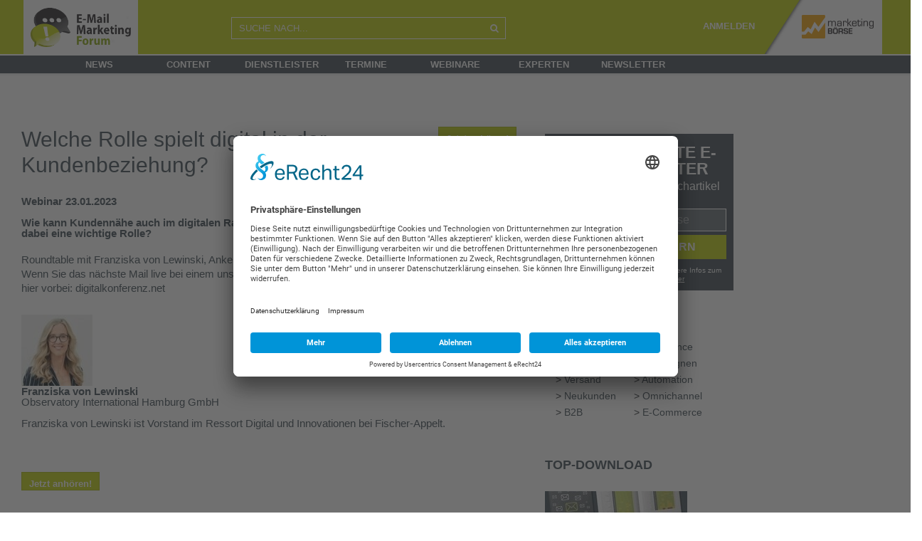

--- FILE ---
content_type: text/html; charset=UTF-8
request_url: https://www.email-marketing-forum.de/webinar/details/2303-welche-rolle-spielt-digital-in-der-kundenbeziehung
body_size: 16416
content:
<!DOCTYPE html>
<html lang="de">

<head>
    <meta http-equiv="Content-Type" content="text/html; charset=utf-8" />
    <meta name="language" content="de" />
    <meta name="msapplication-config" content="none"/>
    <meta name='robots' content='noodp'/>
    <meta name='robots' content='noydir'/>
    <meta name='robots' content='max-snippet:-1,max-image-preview:large'/>
    <meta name="msvalidate.01" content="1EC6741F7F46946A5165EACBC98C62C9"/>
    <meta name="viewport" content="width=device-width, initial-scale=1">
    <link rel="icon" href="/themes/emmf2/images/favicon.ico" type="image/x-icon"/>
    <link rel="shortcut icon" href="/themes/emmf2/images/favicon.ico" type="image/x-icon"/>
    <link rel="preconnect" href="//app.eu.usercentrics.eu"/>
    <link rel="preconnect" href="//api.eu.usercentrics.eu"/>
    <link rel="preconnect" href="//sdp.eu.usercentrics.eu"/>
    <link rel="preload" href="//app.eu.usercentrics.eu/browser-ui/latest/loader.js" as="script"/>
    <link rel="preload" href="//sdp.eu.usercentrics.eu/latest/uc-block.bundle.js" as="script"/>
    <script id="usercentrics-cmp" async data-eu-mode="true" data-settings-id="0E_AYZh-o" src="https://app.eu.usercentrics.eu/browser-ui/latest/loader.js"></script>
    <script type="application/javascript" src="https://sdp.eu.usercentrics.eu/latest/uc-block.bundle.js"></script>
    <script src="/jslib/jquery-3.6.4.min.js"></script>
    <script src="/jslib/jquery-ui.min.js"></script>
  	
<!-- Google Tag Manager -->
<script type="text/plain" data-usercentrics="Google Analytics">(function(w,d,s,l,i)
		{
	w[l]=w[l]||[];w[l].push(
			{
				'gtm.start':
new Date().getTime(),event:'gtm.js'});var f=d.getElementsByTagName(s)[0],
j=d.createElement(s),dl=l!='dataLayer'?'&l='+l:'';j.async=true;j.src=
'https://www.googletagmanager.com/gtm.js?id='+i+dl;f.parentNode.insertBefore(j,f);
}
)(window,document,'script','dataLayer','GTM-5DBVWNF');</script>
<!-- End Google Tag Manager -->
  	
        <link rel="stylesheet" type="text/css" href="/vendor/bootstrap/5.2.3/bootstrap.min.css" />
	<link rel="stylesheet" type="text/css" href="/themes/emmf2/css/fontawesome/css/font-awesome.min.css" />
	<link rel="stylesheet" type="text/css" href="/css/jquery-ui.min.css" />
	
			<link rel="stylesheet" type="text/css" href="/css/style2.min.css?rev=28072022-01" />
		<link rel="stylesheet" type="text/css" href="/themes/emmf2/style.min.css?rev=28072022-01" />
	
	<link rel="stylesheet" type="text/css" href="/css/mabo-new-style.css" />
	<script src="/vendor/bootstrap/5.2.3/bootstrap.bundle.min.js"></script>

	
	<link rel="stylesheet" type="text/css" href="/css/mabo-mobile-responsive.css" />

    <link rel="dns-prefetch" href="//www.email-marketing-forum.de" />
    <link rel="preconnect" href="//www.email-marketing-forum.de" />
	

	<meta name="og:type" content="article" />
<meta name="og:title" content="Welche Rolle spielt digital in der Kundenbeziehung?" />
<meta name="description" content="Wie kann Kundennähe auch im digitalen Raum geschaffen werden kann und welche Kanäle spielen dabei eine wichtige Rolle? " />
<meta name="og:description" content="Wie kann Kundennähe auch im digitalen Raum geschaffen werden kann und welche Kanäle spielen dabei eine wichtige Rolle? " />
<meta name="twitter:site" content="@_email" />
<meta name="twitter:card" content="summary" />
<meta name="twitter:title" content="Welche Rolle spielt digital in der Kundenbeziehung?" />
<meta name="twitter:description" content="Wie kann Kundennähe auch im digitalen Raum geschaffen werden kann und welche Kanäle spielen dabei eine wichtige Rolle? " />
<link rel="canonical" href="https://www.marketing-boerse.de/webinar/details/2303-welche-rolle-spielt-digital-in-der-kundenbeziehung" />
<link rel="stylesheet" type="text/css" href="/assets/8afb5c98/jui/css/base/jquery-ui.css" />
<link rel="stylesheet" type="text/css" href="/assets/9086ad7c/listview/styles.css" />
<script type="text/javascript" src="/assets/8afb5c98/jquery.ba-bbq.js"></script>
<title>Welche Rolle spielt digital in der Kundenbeziehung?</title>

	
	<script type="text/javascript" src="/jslib/jquery.cookie.min.js"></script>
	<script type="text/javascript" src="/vendor/jquery.image_grid/pinterest_grid.js"></script>
	<script type="text/javascript" src="/vendor/jquery.form/jquery.form.min.js"></script>
	    <script type="text/javascript" src="/jslib/iam.js"></script>
        
    <link href="/jslib/shariff-button/shariff.min.css?v=3_2_1" rel="stylesheet">
	<link rel="stylesheet" type="text/css" href="/css/global-style.css?rev=20240130-01" />    <script type="text/javascript" src="/jslib/increment-stats.js"></script>
    
	<script type="text/javascript">
	<!-- deprecated, will be removed -->
	function simpleConfirm( callback, confirmText ){

	  var	theButtons = {};

   	  theButtons['Confirm'] = function() {
        $( this ).dialog( "close" );
        callback();
   	  };
	  theButtons['Cancel'] = function() {
  	   	   $( this ).dialog( "close" );
   	  };

   	  if (!confirmText) {
  	   	 confirmText = "Are you sure?"
   	  }

   	  $( "#mabo-container-simple-confirm" ).dialog({
	   	  resizable: false,
	   	  height:140,
	   	  modal: true,
	   	  title: confirmText,
  	   	  buttons: theButtons
   	  });
	}

	$(document).ready(function(){

	    window.alert = function(  alertText ){
    	   	  var alertDialog = null;

    	   	  $('<div>'+alertText+'</div>').dialog({
        	   	  resizable: false,
        	   	  closeOnEscape: true,
                          closeText: "",
        	   	  height: 140,
        	   	  modal: true,
                  close: function( event, ui ) {
                      $(document).off('click.alert-dialog');
                  },
                  open: function( event, ui ) {
                      alertDialog = this;
                  },
        	   	  title: 'Notify'
    	   	  });

    	   	  $(document).on('click.alert-dialog',function(){
            	   	$( alertDialog ).dialog( "close" );
    	   	  });
    	};
    	
	});

	</script>
        
  <!-- get ie10+ -->
  <!--[if !IE]><!--><script>
  if (/*@cc_on!@*/false) {
      document.documentElement.className+=' ie ie10';
  }
  </script><!--<![endif]-->

	<!--[if lt IE 9]>
		<script src="js/html5.js"></script>
		<script src="js/css3-mediaqueries.js"></script>
	<![endif]-->

      
       
</head>

<body class="p-home">

    <div id="wrapper" class="wrapper">
        <div class="overlay"></div>
        <nav class="navbar navbar-inverse navbar-fixed-top" id="sideNav" role="navigation">
            <ul class="nav sidebar-nav">
                
                <li>
               		<form action="/search/list"> 
    					<div class="input-group" style="width: 265px;">
                            <input name="q" placeholder="SUCHE NACH..." class="form-control search toggled-search" style="background-color: #fff; border:1px solid #f29d1b; border-right:0; " />
                               <span class="input-group-btn"> 
                            	<button class="btn btn-primary toggled-search" style="background-color: #f29d1b; border:1px solid #f29d1b; border-left:0; color: #fff; border-radius:0; background-image: none; box-shadow: none; height: 43px;">
                            	<img src="/themes/mabo/images/Icons_40x40_Lupe.png" style="width: 20px">
                            	</button>
                            </span>
                        </div>
					</form>
                </li>
                
                <li class="first">
					<a href="/news/list">News</a></li>
                <li>
					<a href="/content/list">Content</a>
                </li>
                <li>
					<a href="/unternehmen/katalog">Dienstleister</a>
                </li>
                <li>
					<a href="/termine/list/top">Termine</a>
                </li>
                <li>
					<a href="/webinar/list">Webinare</a>
                </li>
                <li>
					<a href="/experten/list/group/60">Experten</a>
                </li>
                <li>&nbsp;</li>
                                	                				<li><a href="/static/newsletter">Newsletter</a></li>
                <li>&nbsp;</li>
                <li><a href="/?force_desk=true">Desktop-Version</a></li>
            </ul>
        </nav>




	
	<!-- Primary Page Layout
	================================================== -->
	


    <section id="mabo-main-body">

<!-- start header -->

        <header id="mabo-main-header" class="desktop-header ">
            <div class="variable_center">
                <div class="row">
                    <div id="main-header-logo" class="col-sm-3 col-md-3" style="">
            			<a href="/" title="plus.marketing-boerse.de" class="invisible-logo-link" >
                			<img style="width: 161px" src="/themes/emmf2/images/header-logo-emmf.png" alt="Marketing-Börse PLUS - Fachbeiträge zu Marketing und Digitalisierung">
                		</a>
            		</div>
                    <div class="col-md-9 col-sm-9">
                        <div class="row">
                        	<div class="col-md-5 col-sm-5" style="padding-top: 24px;">
                        		
                            	<form action='/search/list' method='GET'>
                            		<div class="input-group">
                                    <input name="q" placeholder="SUCHE NACH..." class="form-control search" />
                                    <span class="input-group-btn">
                                    	<button class="btn btn-primary" style="background-color: transparent; border:1px solid #fff; border-left:0; color: #fff; border-radius:0; background-image: none; box-shadow: none;height: 31px;"><i class="fa fa-search" ></i></button>
                                    </span>
                                    </div>
                                </form>
                            </div>
                            <div class="link-container col-md-7 col-sm-7">
                                                                            <label style="color: white;">
                                        <a href="/static/newsletter" style="margin-right:10px; color: white;font-weight: bold">ANMELDEN</a>
                                                                             																		 <a href="https://www.marketing-boerse.de" title="www.marketing-boerse.de" class="logo-link">
                                    <img src="/themes/mapl2/images/header_CMO_Website_RZ_MBmini_weiss.png" alt="Marketing-Börse PLUS - Fachbeiträge zu Marketing und Digitalisierung" >
                                </a>
                       		 </div>
                        </div>
                    </div>
            	</div>
        	</div>
            <nav id="navigation" class="navigation row">
            	<div class="col-md-12 nav-level1-bg" style="">
                	<div class="content_center"><!-- content_center -->
                    	<ul class="nav-level1">
                    		<li style="width: 30px;">
                    			<div class="nav-head" style="color:#38434c;"><a style="color: #38434c;" href="/">
                    			<img class="navlogo" alt="" src="/themes/emmf2/images/logo-emmf.png" style="display:none">H</a></div>
                  			</li>
                  			<li>
                  				<div class="nav-head"><a href="/news/list">News</a></div>
                  			</li>
                  			<li>
                  				<div class="nav-head"><a href="/content/list">Content</a></div>
                  			</li>
                  			<li>
                  				<div class="nav-head"><a href="/unternehmen/katalog">Dienstleister</a></div>
                  			</li>
                  			<li>
                  				<div class="nav-head"><a href="/termin/list/top">Termine</a></div>
                  			</li>
                  			<li>
                  				<div class="nav-head"><a href="/webinar/list">Webinare</a></div>
                  			</li>
                  			<li>
                  				<div class="nav-head"><a href="/experten/list/group/60">Experten</a></div>
                  			</li>
                  			<li>
                  				<div class="nav-head"><a href="/static/newsletter">Newsletter</a></div>
                  			</li>
                   		</ul>
               		</div>
    			</div>
            </nav>
		</header>

        <!-- mobile nav -->
        <header id="mabo-main-header" class="mobile-header " style="position: relative;">
    		<div id="toggleSideNav" class="col-md-3" style="float:left">
				<i class="fa fa-navicon"></i>
			</div>
    	    <div id="main-header-logo" class="col-md-6 emmf  " style="float:left">
				 <!-- and isPaid has to be in also but not fpr now -->
    	    		<a href="/" title="www.marketing-boerse.de" class="" >
    	        		<img style="height:77px" src="/themes/emmf2/images/header-logo-emmf.png" alt="Marketing-Börse - das Dienstleisterverzeichnis mit Ausschreibungen, News und mehr">
    	        </a>
    	    </div>
<!--         <div id="toggleSideNav" class="col-md-3" style="float:right"><i class="fa fa-cogs"></i></div> -->
 <a  href="https://www.marketing-boerse.de" title="www.marketing-boerse.de" class="logo-link">
                                    <img src="/themes/mapl2/images/header_CMO_Website_RZ_MBmini_weiss.png" alt="Marketing-Börse PLUS - Fachbeiträge zu Marketing und Digitalisierung" >
                                </a>
        </header>


        <!-- header to use when we print the page -->
        <header id="mabo-print-header" >
          <img src="/themes/mabo/images/print-logo.png" alt="print logo" />
        </header>
<!-- end header -->

    <div id="mabo-content-wrapper" class="content_center " >

						<div style="margin-top:30px; margin-left: 35px;">
				<!-- Revive Adserver Asynchroner JS Tag - Generated with Revive Adserver v5.5.2 -->
				<ins data-revive-zoneid="9" data-revive-id="7e435de523e39d87ba5471b1a035244a"></ins>
				<script async src="//ads.marketing-boerse.de/delivery/asyncjs.php"></script>
			</div>
		
        	
<div class="row" style="margin-left:0px;padding-top: 20px;">
	<main id="mabo-main-content" 
		class="col-md-7"
		>
	
		
        	
    <div class="clear" style="height:20px;" > </div>
    		
		
		
		
<div title="Dieser Service steht exklusiv unseren Mitgliedern zur Verfügung" id="please-register" style="display:none;" >

    <br />
    <h1 class="header" >Bitte registrieren Sie sich, um Ihre Webinar-Anmeldung abzuschließen</h1>
    <br />

    <p>
Die Teilnahme am Webinar und die Basis-Mitgliedschaft ist kostenlos. Mitglieder erhalten unseren wöchentlichen Newsletter, den Sie mit einem Klick wieder abbestellen können.

</p><p></b><br />
<i>Mit der Registrierung akzeptieren Sie die <a href="https://www.marketing-boerse.de/static/datenschutz">Datenschutzerklärung</a> und haben die <a href="https://www.marketing-boerse.de/static/agbs">AGB</a> zur Kenntnis genommen. </i>
        <br />
        <br />
    </p>
    <section class="content mabo-forms small"  >
        <div style="" class="box-login" >
            <form id="login-form" action="/webinar/details/2303-welche-rolle-spielt-digital-in-der-kundenbeziehung" method="post">
    <div class="form-box" >
        <header>
        	<div class="row">
        		<div class="col-md-8"><h2>Login</h2></div>
        	</div>
            
            <p>&nbsp;</p>
        </header>
        <form>
        	<div class="row">
        		<div class="col-md-12"><input placeholder="E-Mail eingeben" name="LoginForm[email]" id="LoginForm_email" type="text" /></div>
        	</div>
        	<div class="row">
        		<div class="col-md-12"><input placeholder="Passwort eingeben" name="LoginForm[password]" id="LoginForm_password" type="password" /></div>
        	</div>
            
                            <div class="row" >
                	<div class="col-md-8">
                	<div id="login-form_es_" class="errorSummary" style="display:none"><p>Bitte beheben Sie folgende Eingabefehler:</p>
<ul><li>dummy</li></ul></div>
                	</div>
                </div>
                        
                            <div class="check row" >
                	<div class="col-md-8"><input id="ytLoginForm_rememberMe" type="hidden" value="0" name="LoginForm[rememberMe]" /><input checked="checked" name="LoginForm[rememberMe]" id="LoginForm_rememberMe" value="1" type="checkbox" /> <label for="LoginForm_rememberMe">&nbsp;Eingeloggt bleiben</label></div>
                </div>
                  <br />      
      <div class="box-send-button"  style="width: auto;">
                <button class="big" >Login</button>
            </div>      
        </form>
    
        <br />
        <br />
        <div class="row">
        	<div class="col-md-8">
        		<a href="/site/forgotPassword">Passwort vergessen? Hier klicken.</a>
        	</div>
        </div>
    
    </div>
    
</form>
        </div>
        <div style="" class="box-register"  >
                <div class="form-box">
        <header>
        	<div class="row">
        		<div class="col-md-8"><h2>Registrieren</h2></div>
        	</div>
            <div class="row">
        		<div class="col-md-8"><b>Jetzt kostenfrei anmelden.</b><br></br></div>
        	</div>
        </header>

			<form id="register-user" action="/webinar/details/2303-welche-rolle-spielt-digital-in-der-kundenbeziehung" method="post">            
            <div class="row">
            	<div class="col-md-6"><input placeholder="Vorname" name="RegisterWidgetForm[firstName]" id="RegisterWidgetForm_firstName" type="text" maxlength="50" /></div>
            	<div class="col-md-6"><input placeholder="Nachname" name="RegisterWidgetForm[lastName]" id="RegisterWidgetForm_lastName" type="text" maxlength="50" /></div>
            	<div class="col"></div>
            </div>
            <div style="display:none;">
              <input placeholder="Middle name" name="RegisterWidgetForm[middleName]" id="RegisterWidgetForm_middleName" type="text" maxlength="50" />
            </div>
            
            <div class="row">
            	<div class="col-md-12"><input placeholder="E-Mail-Adresse" name="RegisterWidgetForm[email]" id="RegisterWidgetForm_email" type="text" maxlength="70" /></div>
            </div>
            <div class="row">
            	<div class="col-md-12"><input class="form-control" pattern="^(?=.{8,}$)(?=.*[0-9])[a-zA-Z0-9\W]+$" title="The password must be at least 8 characters long and contain a number." required="required" placeholder="Neues Passwort" name="RegisterWidgetForm[password]" id="RegisterWidgetForm_password" type="password" /></div>
            </div>
            
            <div class="row register-gender">
            	<div class="col-md-6">
                	<div class="radio row">
                    	<div class="col-md-12">
                            <input value="Frau" id="flag-female" name="RegisterWidgetForm[salutation]" type="radio" />
                            <label for="flag-female" >Weiblich</label>
                         </div>
                    </div>
                </div>
                <div class="col-md-6">
                	<div class="radio row">
                		<div class="col-md-12">
                            <input value="Herr" id="flag-male" name="RegisterWidgetForm[salutation]" type="radio" />
                            <label for="flag-male" >Männlich</label>
                        </div>
                    </div>
            	</div>
            </div>
            <div class="row">
                <input name="RegisterWidgetForm[jsCheck]" id="RegisterWidgetForm_jsCheck" type="hidden" />
            </div>
            



                
            <div class="box-send-button" style="width: auto;">
                <br />
                <button class="big" id="mabo-button-register-widget" >Registrieren</button>
            </div>
            
            <div style="margin-top:10px;">
            	<div id="register-user_es_" class="errorSummary" style="display:none">
<ul><li>dummy</li></ul></div>
            </div>
            
            <script type="text/javascript">
            $('#register-user').on('submit',function(){
                $("#mabo-button-register-widget").attr("disabled", "disabled");
            });
            </script>
            
</form>
    </div>

 

<script type="text/javascript">
    $(document).ready(function(){
        //let's create an object with all kind of browser informations
        var browser = {};
        browser.screen = screen.width + 'x' + screen.height;
        browser.colorDepth = screen.colorDepth;
        browser.java = navigator.javaEnabled();
        browser.timezone = new Date().getTimezoneOffset();
        browser.language = navigator.language;
        browser.cookies = navigator.cookieEnabled;
        browser.platform = navigator.platform;
        browser.referrer = document.referrer;
        browser.history = window.history.length;
        browser.userAgent = navigator.userAgent;
        browser.appCodeName = navigator.appCodeName;
        browser.appName = navigator.appName;
        browser.product = navigator.product;
        browser.productSub = navigator.productSub;
        browser.vendor = navigator.vendor;
        browser.doNotTrack = navigator.doNotTrack;
        browser.maxTouchPoints = navigator.maxTouchPoints;
        browser.hardwareConcurrency = navigator.hardwareConcurrency;

        //let's create a json string with the array
        var browserJson = JSON.stringify(browser);
        console.log(browserJson);

        //let's create a hidden field with the json string
        $('#RegisterWidgetForm_jsCheck').val(browserJson);


    });
</script>

        </div>
        <div class="clear" > </div>
    </section>

</div>

<article class="details" >



   <div style="float:right;">


            <a class="mabo-button" style="color:white;line-height:24px;height:26px;display:inline-block;padding-left:10px;padding-right:10px;" href="/webinar/listen/2303-welche-rolle-spielt-digital-in-der-kundenbeziehung">Jetzt anhören!</a></div>
    
   <h1 class="header increment-stats" data-action="realView" data-cid="188791">Welche Rolle spielt digital in der Kundenbeziehung?</h1>

    	<div class="row">
        	<div class="col-md-12">
        		<summary class="strong" style="display: block">

        		        		Webinar 23.01.2023<br><br>
					Wie kann Kundennähe auch im digitalen Raum geschaffen werden kann und welche Kanäle spielen dabei eine wichtige Rolle? 
				</summary>
        	</div>
        </div>

        <p>Roundtable mit Franziska von Lewinski, Anke Drewicke & Gudrun Hams-Weinecke<br />
 Wenn Sie das nächste Mail live bei einem unserer Experten Roundtables dabei sein wollen, schauen Sie hier vorbei: digitalkonferenz.net</p>

    <section>
    <div class="clear medium" > </div>
   <div>
      		<div class="left" style="width:120px;" >
   		   <a href="/experten/details/franziska-von-lewinski" class="increment-stats" data-uid="0000040029" data-action="preview">
   		       <img src="//mabo-images.s3-eu-west-1.amazonaws.com/user/w100/0000040029.jpg" alt="Franziska von Lewinski" />
   		   </a>
   		</div>
   
   <div class="inline" style="font-size: 15px" >
     <strong style="font-size: 15px"><a href="/experten/details/franziska-von-lewinski">Franziska von Lewinski</a></strong><br />
     Observatory International Hamburg GmbH<br><br>
     Franziska von Lewinski ist Vorstand im Ressort Digital und Innovationen bei Fischer-Appelt.   </div>


    <div class="clear" > </div>
  </div>

  <div class="clear medium" > </div>


   <div style="margin-top:20px">
            </div>

    <summary style="display: block">
        <div class="clear medium"> </div>
            <div>
        <div><a class="mabo-button" style="color:white;line-height:24px;height:26px;display:inline-block;padding-left:10px;padding-right:10px;" href="/webinar/listen/2303-welche-rolle-spielt-digital-in-der-kundenbeziehung">Jetzt anhören!</a></div>
    

        	</div>

    </summary>

    
        
    </section>


    
    <!-- deep dive -->
    

</article>


<script type="text/javascript">

$('.please-register').dialog({
	  resizable: false,
	  closeOnEscape: true,
   	  width: 860,
   	  height: 490,
	  modal: true
});

$('.mabo-button-apply').on('click',function(){

	


    
        $.post("/advertisement/webinar/preapply",
    		{ cid: "188791" }
    	);

      $('#please-register').dialog({
	   	  resizable: false,
	   	  closeOnEscape: true,
	   	  width: 860,
	   	  height: 540,
	   	  modal: true,

          open: function() {
              $(this).closest(".ui-dialog")
                  .find(".ui-dialog-titlebar-close")
                  .removeClass("ui-dialog-titlebar-close")
                  .html("<span class='ui-button-icon-primary ui-icon ui-icon-closethick'></span>");

              $(this).closest(".ui-dialog").addClass('floating-dialog-box');
          }
	  });
	  return false;

    });


</script>

<script type="text/javascript">
$( '.delete-article' ).click(function() {
    var cid = $(this).attr('data-id');
    if (confirm("Möchten Sie diesen Beitrag wirklich löschen?")) {
    	$.ajax({
			url: '/advertisement/webinar/delete',
			type: 'POST',
			data: { cid: cid },
			success: function success(data) {
                            window.location.reload(true); 

				//window.location='/webinar/list';
			}
		});
    }
});
</script>
	</main>
        <div class="col-md-5 right-area">
    	<div class="row">
    		<aside id="mabo-sidebar" class="col-md-7">
            
                <div class="clear small" style="height:30px;"> </div>
                                            <!--loading user box. param: categorytopuser -->
                                                
            
                                          
                                

                                
         <!-- START NL BLOCK HTML -->
         <div class="newsletter-block">
            <div class="DOI-notice">
               <h3>Noch 1 Klick!</h3>
               <p class="DOI-notice-text">Bitte checken Sie Ihre E-Mails und bestätigen den Link zur Anmeldung.</p>
               <p><strong>Erst danach sind Sie zum Newsletter angemeldet!</strong></p>
               <span class="back-to-signup">< zurück zur Anmeldung</span>
            </div>
            <div class="signup">
               <h3 class="headline">Nur für echte E-Mail-Marketer</h3>
               <span class="subheadline">Jeden Donnerstag 5 Fachartikel</span>
                <form id="newsletter-block-form" action="https://ssl.mailemm.com/form.do" method="post" name="newsletter-block-form" target="_new">
                    <input name="agnCI" type="hidden" id="agnCI" value="51"> 
                    <input name="agnFN" type="hidden" id="agnFN" value="all_portals_subConfirm">
                    <input name="agnPackage" type="hidden" value="emmf"> 
                    <input name="agnSUBSCRIBE" type="hidden" value="1"> 
                    <input name="ABSOLIT_QUELLE_URL" type="hidden" id="ABSOLIT_QUELLE_URL" value="email-marketing-forum.de">
                    <input name="ABSOLIT_QUELLE_INT" type="hidden" id="ABSOLIT_QUELLE_INT" value="am E-Mail-Marketing-Forum-Newsletter">
                    <input name="ABSOLIT_QUELLE_KEY" type="hidden" id="ABSOLIT_QUELLE_KEY" value="Formular in Sidebar"> <br> 
                    <input id="newsletter-email" maxlength="255" required="" name="EMAIL" type="email" placeholder="Ihre E-Mail-Adresse">
                    <input type="submit" value="Jetzt anfordern">
                </form>
               <span class="privacy-notice"><strong>Abmeldung jederzeit möglich.</strong> Weitere Infos zum Datenschutz finden Sie <a href="https://www.marketing-boerse.de/static/datenschutz" target="_blank">hier</a></span>
            </div>
         </div>
         <!-- END NL BLOCK HTML -->                
                
                    
                <div class="mabo-panel">
                	<span class="directory_header"><a href="/themen"> Themen</a></span>
                </div>
                <div class="submenu">
                    <table>
                        <tbody>
                    <tr>
                                            <td>&gt; <a href="/themen/E-Mail">E-Mail</a></td>
                                                                        <td>&gt; <a href="/themen/Experience">Experience</a></td>
                                                    </tr>
                        <tr>
                                                                        <td>&gt; <a href="/themen/Gestaltung">Gestaltung</a></td>
                                                                        <td>&gt; <a href="/themen/Kampagnen">Kampagnen</a></td>
                                                    </tr>
                        <tr>
                                                                        <td>&gt; <a href="/themen/Versand">Versand</a></td>
                                                                        <td>&gt; <a href="/themen/Automation">Automation</a></td>
                                                    </tr>
                        <tr>
                                                                        <td>&gt; <a href="/themen/Neukunden">Neukunden</a></td>
                                                                        <td>&gt; <a href="/themen/Omnichannel">Omnichannel</a></td>
                                                    </tr>
                        <tr>
                                                                        <td>&gt; <a href="/themen/BtB">B2B</a></td>
                                                                        <td>&gt; <a href="/themen/E-Commerce">E-Commerce</a></td>
                                                    </tr>
                        <tr>
                                                                    </tr>
                        </tbody>
                    </table>
                </div>
                
                                     	
            	<div class="clear small" style="height:25px;"> </div>
            	<!-- start top downloads widget -->
<div class="mabo-panel" >
	<span class="directory_header"><a href="/Download/list/top">Top-Download</a></span>
</div>

<div id="yw0" class="list-view">
<div class="items">
<div class="img-text-block"  >
    <figure>
                <a href="/whitepaper/details/2430-e-mail-marketing-benchmarks-2024/197081"><img src='//mabo-images.s3-eu-west-1.amazonaws.com/content/w200/197081.jpg' alt='E-Mail-Marketing Benchmarks 2024' /></a>
            </figure>
    <div class="">
       <span class="is-sub-header text increment-stats" data-action="preview" data-cid="197081"><a href="/whitepaper/details/2430-e-mail-marketing-benchmarks-2024/197081">E-Mail-Marketing Benchmarks 2024</a></span>
        <p>Sichern Sie sich exklusive Einblicke in das E-Mail-Marketing der Top5000 Unternehmen in DACH. Kostenlose Kurzversion jetzt downloaden.</p>
    </div>
    <div class="clear "> </div>
</div>
</div><div class="keys" style="display:none" title="/webinar/details/2303-welche-rolle-spielt-digital-in-der-kundenbeziehung"><span>197081</span></div>
</div>


<!-- end top downloads widget -->


            	<div class="clear small" style="height:25px;"> </div>
                <ins data-revive-zoneid="35" data-revive-id="7e435de523e39d87ba5471b1a035244a" data-category-id="xyz"></ins>
            	<script async src="https://ads.marketing-boerse.de/delivery/asyncjs.php"></script>

                <div class="clear small" style="height:25px;"> </div>
                                <div class="clear small" style="height:25px;"> </div>
                <!--loading user box. param: logo --><!-- companyboxCount = null --><!-- start User widget -->
<div class="mabo-panel" >
	<span class="directory_header"><a href="/unternehmen/katalog" >Unternehmen</a></span>
</div>

<div id="yw1" class="list-view">
<ul class='info-block'><div class="items">
<li>
	<p class="increment-stats" data-uid="0000005228" data-action="preview">
	    <a href="/unternehmen/details/absolit-consulting"><img src="//mabo-images.s3-eu-west-1.amazonaws.com/logos/w100/0000005228.jpg" style="padding-right:35px;padding-bottom:10px;" alt="absolit Consulting" /></a>
		Beratung zur Optimierung Ihrer E-Mail-/Data Driven-Marketing Strategie: Adressen gewinnen - E-Mails gestalten - Response erhöhen
	</p>
	<div class="clear" > </div>
</li><li>
	<p class="increment-stats" data-uid="0000027264" data-action="preview">
	    <a href="/unternehmen/details/uniique-information-intelligence-ag"><img src="//mabo-images.s3-eu-west-1.amazonaws.com/logos/w100/0000027264.jpg" style="padding-right:35px;padding-bottom:10px;" alt="Uniique Information Intelligence AG" /></a>
		Innovative Software & Lösungen für das Dialogmarketing, E-Mail und Newsletter - anwenderfreundlich, leistungsfähig, preiswert oder 100% kostenfrei.
	</p>
	<div class="clear" > </div>
</li><li>
	<p class="increment-stats" data-uid="0000026846" data-action="preview">
	    <a href="/unternehmen/details/sitecore"><img src="//mabo-images.s3-eu-west-1.amazonaws.com/logos/w100/0000026846.jpg?v=1706635461" style="padding-right:35px;padding-bottom:10px;" alt="Sitecore" /></a>
		Erstellen Sie umfassende Internetseiten und Webanalyse mit Sitecore' s Web Content Management Software.
	</p>
	<div class="clear" > </div>
</li><li>
	<p class="increment-stats" data-uid="0000032905" data-action="preview">
	    <a href="/unternehmen/details/esc-mediagroup-gmbh"><img src="//mabo-images.s3-eu-west-1.amazonaws.com/logos/w100/0000032905.gif" style="padding-right:35px;padding-bottom:10px;" alt="esc mediagroup GmbH" /></a>
		Die esc mediagroup vereint alle Dienstleistungen des Onlinemarketing von der strategischen Beratung bis hin zur zielgruppenoptimierten Vermarktung.
	</p>
	<div class="clear" > </div>
</li><li>
	<p class="increment-stats" data-uid="0000005278" data-action="preview">
	    <a href="/unternehmen/details/agnitas-ag"><img src="//mabo-images.s3-eu-west-1.amazonaws.com/logos/w100/0000005278.png?v=1706275541" style="padding-right:35px;padding-bottom:10px;" alt="AGNITAS AG" /></a>
		AGNITAS ist Anbieter einer innovativen Software für E-Mail-Marketing und Marketing Automation. Datenschutz und Whitelisting haben oberste Priorität.
	</p>
	<div class="clear" > </div>
</li></div></ul><div class="keys" style="display:none" title="/webinar/details/2303-welche-rolle-spielt-digital-in-der-kundenbeziehung"><span>0000005228</span><span>0000027264</span><span>0000026846</span><span>0000032905</span><span>0000005278</span></div>
</div>
<!-- end User widget   -->

                <div class="clear small" style="height:25px;"> </div>
            						  						<!-- start Latest News widget -->
<div class="mabo-panel" >
    <span class="directory_header"><a href="/Topic/list" >  news </a></span>
</div>

<ul class="submenu">
<div id="yw2" class="list-view">
<div class="items">
<div class="row">
			<div class="col-md-12">
             <a href="/web/details/2605-strato-e-mails-landen-haeufiger-im-spam/203745" >
                <figure style="float:left;margin-left:0px;padding-bottom:15px; height:90px; width:200px; background: url(//mabo-images.s3-eu-west-1.amazonaws.com/content/w200/203745.png) center no-repeat">
                </figure>
             </a>
    	</div>
    	<div class="col-md-12 clear small" style="height:5px;"> </div>
        <div class="col-md-12">
    	<h2 class="is-sub-header increment-stats" data-cid="203745"><a href="/web/details/2605-strato-e-mails-landen-haeufiger-im-spam/203745">Strato-E-Mails landen häufiger im Spam</a></h2>
    	<p >Betroffen sind auch sicherheitskritische Benachrichtigungen. Mögliche Ursache sind fehlerhafte SPF-, DKIM- oder DMARC-Daten.</p>
    </div>
</div>
<div class="clear small" style="height:20px;"> </div><div class="row">
			<div class="col-md-12">
             <a href="/web/details/2605-mit-e-mail-marketing-zum-36-millionen-dollar-umsatz/203744" >
                <figure style="float:left;margin-left:0px;padding-bottom:15px; height:90px; width:200px; background: url(//mabo-images.s3-eu-west-1.amazonaws.com/content/w200/203744.jpg) center no-repeat">
                </figure>
             </a>
    	</div>
    	<div class="col-md-12 clear small" style="height:5px;"> </div>
        <div class="col-md-12">
    	<h2 class="is-sub-header increment-stats" data-cid="203744"><a href="/web/details/2605-mit-e-mail-marketing-zum-36-millionen-dollar-umsatz/203744">Mit E-Mail-Marketing zum 36 Millionen Dollar Umsatz</a></h2>
    	<p >Flodesk wächst ohne Investoren auf über 36 Millionen Dollar Umsatz. Gründerzentrum Y Combinator hatte das Unternehmen zuvor abgelehnt.</p>
    </div>
</div>
<div class="clear small" style="height:20px;"> </div><div class="row">
			<div class="col-md-12">
             <a href="/news/details/2605-reach-your-customer--ai-ready-und-ueber-alle-kanaele-orchestriert/203728" >
                <figure style="float:left;margin-left:0px;padding-bottom:15px; height:90px; width:200px; background: url(//mabo-images.s3-eu-west-1.amazonaws.com/content/w200/203728.png) center no-repeat">
                </figure>
             </a>
    	</div>
    	<div class="col-md-12 clear small" style="height:5px;"> </div>
        <div class="col-md-12">
    	<h2 class="is-sub-header increment-stats" data-cid="203728"><a href="/news/details/2605-reach-your-customer--ai-ready-und-ueber-alle-kanaele-orchestriert/203728">Reach your customer – AI-ready und über alle Kanäle orchestriert</a></h2>
    	<p >Omnichannel wirkt: Wer E-Mail, Push, SMS &amp; WhatsApp konsistent nutzt und personalisiert, steigert Bindung und Umsatz – belegt durch Studien.</p>
    </div>
</div>
<div class="clear small" style="height:20px;"> </div><div class="row">
			<div class="col-md-12">
             <a href="/web/details/2604-linkedin-vernetzung-ist-keine-einwilligung/203653" >
                <figure style="float:left;margin-left:0px;padding-bottom:15px; height:90px; width:200px; background: url(//mabo-images.s3-eu-west-1.amazonaws.com/content/w200/203653.jpg) center no-repeat">
                </figure>
             </a>
    	</div>
    	<div class="col-md-12 clear small" style="height:5px;"> </div>
        <div class="col-md-12">
    	<h2 class="is-sub-header increment-stats" data-cid="203653"><a href="/web/details/2604-linkedin-vernetzung-ist-keine-einwilligung/203653">LinkedIn-Vernetzung ist keine Einwilligung</a></h2>
    	<p >Amtsgericht Düsseldorf hat entschieden: LinkedIn-Beziehungen ersetzen keine Zustimmung zu E-Mail-Werbung. Ausdrückliche Einwilligung ist immer nötig.</p>
    </div>
</div>
<div class="clear small" style="height:20px;"> </div><div class="row">
			<div class="col-md-12">
             <a href="/web/details/2604-gmail-erlaubt-aendern-von-e-mail-adressen/203640" >
                <figure style="float:left;margin-left:0px;padding-bottom:15px; height:90px; width:200px; background: url(//mabo-images.s3-eu-west-1.amazonaws.com/content/w200/203640.jpg) center no-repeat">
                </figure>
             </a>
    	</div>
    	<div class="col-md-12 clear small" style="height:5px;"> </div>
        <div class="col-md-12">
    	<h2 class="is-sub-header increment-stats" data-cid="203640"><a href="/web/details/2604-gmail-erlaubt-aendern-von-e-mail-adressen/203640">Gmail erlaubt Ändern von E-Mail-Adressen</a></h2>
    	<p >Neue Gmail-Funktion erlaubt seit Januar Namenswechsel bei Adressen und stellt E-Mail-Marketing vor neue Zuordnungsprobleme.</p>
    </div>
</div>
<div class="clear small" style="height:20px;"> </div></div>
<div class="keys" style="display:none" title="/webinar/details/2303-welche-rolle-spielt-digital-in-der-kundenbeziehung"><span>203745</span><span>203744</span><span>203728</span><span>203653</span><span>203640</span></div>
</div>
</ul>
<!-- end Latest News widget -->
										<div class="clear small" style="height:25px;"> </div>
								
            	<!-- start top events widget -->


<div id="yw3" class="list-view">
<div class="items">
<div class="row">
        <div class="col-md-4">
            <figure>
            	<a href="/termin/details/omr"><img src="//mabo-images.s3-eu-west-1.amazonaws.com/contentlogo/w100/170157.png" width="80" alt="OMR Festival" /></a>
            </figure>
        </div>
        <div class="col-md-8">
            <span class="is-sub-header"><a href="/termin/details/omr">OMR Festival</a></span>
            <a class="sub" href="/termin/details/omr">05.05.2026</a> 
        </div>
       
</div>
<div class="event topbox"></div><div class="row">
        <div class="col-md-4">
            <figure>
            	<a href="/termin/details/k5-konferenz"><img src="//mabo-images.s3-eu-west-1.amazonaws.com/contentlogo/w100/167631.png" width="80" alt="K5 Konferenz " /></a>
            </figure>
        </div>
        <div class="col-md-8">
            <span class="is-sub-header"><a href="/termin/details/k5-konferenz">K5 Konferenz </a></span>
            <a class="sub" href="/termin/details/k5-konferenz">23.06.2026</a> 
        </div>
       
</div>
<div class="event topbox"></div><div class="row">
        <div class="col-md-4">
            <figure>
            	<a href="/termin/details/2349-digitalkonferenz-personalisierung-trends-2025"><img src="//mabo-images.s3-eu-west-1.amazonaws.com/contentlogo/w100/193024.png" width="80" alt="Digitalkonferenz Personalisierung & KI-Trends" /></a>
            </figure>
        </div>
        <div class="col-md-8">
            <span class="is-sub-header"><a href="/termin/details/2349-digitalkonferenz-personalisierung-trends-2025">Digitalkonferenz Personalisierung & KI-Trends</a></span>
            <a class="sub" href="/termin/details/2349-digitalkonferenz-personalisierung-trends-2025">07.07.2026</a> 
        </div>
       
</div>
<div class="event topbox"></div><div class="row">
        <div class="col-md-4">
            <figure>
            	<a href="/termin/details/dmexco"><img src="//mabo-images.s3-eu-west-1.amazonaws.com/contentlogo/w100/187226.png" width="80" alt="DMEXCO" /></a>
            </figure>
        </div>
        <div class="col-md-8">
            <span class="is-sub-header"><a href="/termin/details/dmexco">DMEXCO</a></span>
            <a class="sub" href="/termin/details/dmexco">23.09.2026</a> 
        </div>
       
</div>
<div class="event topbox"></div><div class="row">
        <div class="col-md-4">
            <figure>
            	<a href="/termin/details/digitalkonferenz"><img src="//mabo-images.s3-eu-west-1.amazonaws.com/contentlogo/w100/172767.png" width="80" alt="Digitalkonferenz Marketing Automation & KI" /></a>
            </figure>
        </div>
        <div class="col-md-8">
            <span class="is-sub-header"><a href="/termin/details/digitalkonferenz">Digitalkonferenz Marketing Automation & KI</a></span>
            <a class="sub" href="/termin/details/digitalkonferenz">17.11.2026</a> 
        </div>
       
</div>
<div class="event topbox"></div></div><div class="keys" style="display:none" title="/webinar/details/2303-welche-rolle-spielt-digital-in-der-kundenbeziehung"><span>170157</span><span>167631</span><span>193024</span><span>187226</span><span>172767</span></div>
</div>

<!-- end top events widget -->
				<div class="clear small" style="height:25px;"> </div>
				<!-- start webinars widget -->
<div class="header-webinar-box" >
	<span class="directory_header"><a href="/Webinar/list/archive">Webinare</a></span>
</div>

<div id="yw4" class="list-view">
<div class="items">
<div class="row">
	<div class="col-md-12">
		<div class="webinar-box-title"><a href="/webinar/details/2502-wer-schreibt-bleibt">Wer schreibt, bleibt</a></div>
	</div>
</div>
<div class="row">
	<div class="col-md-12">
		<div class="webinar-box-teaser">
			Neue Funktionen, um die marketing-BÖRSE für die Positionierung als Experte nutzen. Torsten Schwarz gibt Tipps.
		</div>
	</div>
</div>
<div class="row">
	<div class="col-md-12">
	<div class="webinar-box-author">
		<div class="row">
			<div class="col-md-4" style="">
            		<figure>
                         <a href="/experten/details/torsten-schwarz"><img src="//mabo-images.s3-eu-west-1.amazonaws.com/user/w100/0000005229.jpg?v=1571649306" alt="Torsten Schwarz" width="35px" /></a> 
                    </figure>
            </div>
            <div class="col-md-8">
				
                	<a class="sub" href="/experten/details/torsten-schwarz">Torsten Schwarz</a><br>
                	31.01 2025<br/>
                	11:00 Uhr<br/>
        		
			</div>
        </div>
    </div>
    </div>
	
</div></div><div class="keys" style="display:none" title="/webinar/details/2303-welche-rolle-spielt-digital-in-der-kundenbeziehung"><span>198941</span></div>
</div>

<!-- end webinars widget -->
            	<div class="clear small" style="height:25px;"> </div>
            	
            </aside>
            
            <aside id="mabo-partner-list" class="col-md-5">
            	<div class="clear small" style="height:30px;"> </div>
                <div class="partner-list-content" style="">
                    <script>
                    var data_category_id = 'xyz';
                    </script>
                	<ins 
                    data-revive-zoneid="19" 
                    data-revive-target="_blank" 
                    data-revive-id="7e435de523e39d87ba5471b1a035244a"
                    data_category_id="xyz"
                    ></ins>
                	<script async src="//ads.marketing-boerse.de/delivery/asyncjs.php"></script>
                </div>
            
                 
            </aside>
    	</div>
    </div>
              
    
</div>





<div class="clear" >&nbsp;</div>



        	
		</div>
		
		
        <footer id="main-footer">
            <div class="row content_center">
                <div class="col-md-2" >
                
                </div>
            	<div class="col-md-2" >
                    <span class="sub_col" style="text-transform:uppercase">Über uns</span>
                    <ul class="ul_col" style="color:#fff">
                        <li><a href="/static/newsletter">Newsletter</a></li>
                        <li><a href="/static/rss" target="_blank">RSS</a></li>
                        <li><a href="/static/impressum" target="_blank">Impressum</a></li>
                        <li><a href="https://www.marketing-boerse.de/static/datenschutz" target="_blank">Datenschutz</a></li>
                    </ul>
                </div>
                <div class="col-md-2" >
                    <span class="sub_col_last">marketing-BÖRSE GmbH</span>
                    <ul class="ul_last_col" style="color:#fff">
                        <li><a href="/unternehmen/details/marketing-boerse">Kontakt</a></li>
                        <li><a href="https://www.marketing-boerse.de/static/faq" target="_blank">FAQ</a></li>
                        <li><a href="javascript:UC_UI.showSecondLayer();">Cookie-Einstellungen</a></li>
                    </ul>
                </div>
                <div class="col-md-3" >
                	<div class="row">
                		<div class="col-md-12">
                			<p style="float:right; border-bottom: 1px solid #fff; margin-right:50px; margin-bottom: 40px;">
                				<span style="float:right;text-transform: uppercase; color: #fff; font-size:17px; font-weight:bold;">Haben Sie Fragen?</span><br>
                				<span style="float:right; color: #fff; font-size:23px; font-weight:bold; margin-left:12px; line-height: 27px; margin-bottom: 6px;">+49 (0)7254 / 95773-0</span>
                			</p>
                		</div>
                	</div>
                
                	<div class="row">
                                                 <!-- social buttons -->
                		<div id="mabo-main-social">
                			<ul>
                			                				<li class="twitter" ><a target="_blank" href="https://twitter.com/_email"><i class="fa fa-twitter fa-2x twitter" ></i></a></li>
                			                				<li class="facebook" ><a target="_blank" href="https://www.facebook.com/Email.Marketing.Forum/"><i class="fa fa-facebook fa-2x facebook" ></i></a></li>
                			                				<li class="linkedin" ><a target="_blank" href="https://www.linkedin.com/company/e-mail-marketing-forum/"><i class="fa fa-linkedin fa-2x linkedin" ></i></a></li>
                			                 			</ul>
                		</div>
            		</div>
                </div>
                                <div class="col-md-3" >
                	<!-- <img src="/themes/mabo/images/mabo-logo-negativ.png" alt="" style="float: right; padding-right: 100px;"> -->
                </div>
                            </div>	
        </footer>
        

    </section>

<!-- End Document
================================================== -->



<!--[if IE]>
<script>
$('input, textarea').placeholder();
</script>
<![endif]-->


<div id="mabo-container-simple-confirm" title="Please confirm" style="display:none;" >
    <p>To complete this action please confirm.</p>
</div>


        <script>
			$(document).ready(function () {
				$('#toggleSideNav').click(function () {
					$('#wrapper').toggleClass('toggled');
					$(this).find('.fa').toggleClass('fa-navicon');
					$(this).find('.fa').toggleClass('fa-times');
				});

				let skyScp = $('.partner-list-content');

				if(skyScp.length > 0) {
					let skyScpOffsetTop = skyScp.offset().top;
					console.log(skyScpOffsetTop);

					$(window).on('scroll', function() {
						if(($(window).scrollTop()) > skyScpOffsetTop) {
							skyScp.addClass('is-sticky');
						} else {
							skyScp.removeClass('is-sticky');
						}
					})
				}
			});
        </script>




	
    
<script>
	var headerHeight = 76;
	$(window).scroll(function() {    
		var height = $(window).scrollTop(); 
		if(height  > headerHeight) {
			$(".navigation").css({
				"position": "fixed",
		    	"top": "0"
			});
			$(".navlogo").css({
				"display": "block",
			});
			$(".nav-head, .nav-level1").css({
				"height": "40px",
			});
			$(".nav-level1-bg").css({
				"height": "42px",
			});
			$("nav.navigation ul li div.nav-head a").css({
				"padding-top": "10px",
			});
			$(".nav-icons").css({
				"display": "block",
			});
			
		} else {
			$(".navigation").css({
				"position": "fixed",
				"top": (headerHeight - height) + "px"
				});
			$(".navlogo").css({
				"display": "none",
			});
			$(".nav-head, .nav-level1").css({
				"height": "25px",
			});
			$(".nav-level1-bg").css({
				"height": "27px",
			});
			$("nav.navigation ul li div.nav-head a").css({
				"padding-top": "2px",
			});
			$(".nav-icons").css({
				"display": "none",
			});
		}
	});
// 	$( ".navigation" ).hover(function() {
// 		var height = $(window).scrollTop(); 
// 		$( this ).css({
// 					  "height":"220px",
// 					  "position": "fixed",
// 				  });
// 		    $( ".navcollapse" ).css({
// 				  "display": "block",
// 			});
// 		}, function() {
// 			var height = $(window).scrollTop(); 
// 			$( this ).css({
// 				"height":"30px",
// 			});
			
// 			$( ".navcollapse" ).css({
// 				"display": "none",
// 			});
// 	});

	
	/***** TOGGLED SEARCH *****/
	var searchIsVisible = false;
	$( ".trigger-search" ).click(function() {
		if (searchIsVisible) {
			$( ".search-collapsed" ).css({
				  "visibility":"hidden",
				 
			  });
			searchIsVisible = false;
		} else {
			$( ".search-collapsed" ).css({
					  "visibility":"visible",
					 
				  });
			searchIsVisible = true;
		}
	}
// 		, function() {
// 			$( ".search-collapsed" ).css({
// 				"visibility":"hidden",
// 			  }); }
 		)
		;

// 	$(".trigger-search a").click(function() {
// 		$(".trigger-search form").submit();
// 		}
// 	);




/***** SLIDER *****/
	
	//$('#slider-checkbox').load(function(){
		setInterval(function () {
	        moveRight();
	    }, 6000);
	 // });
	
	
	  
		var slideCount = $('#slider ul li').length;
		var slideWidth = 1214; //$('#slider ul li').width();
		var slideHeight = $('#slider ul li').height();
		var sliderUlWidth = slideCount * slideWidth;
		
		$('#slider').css({ width: slideWidth, height: slideHeight });
		
		$('#slider ul').css({ width: sliderUlWidth, marginLeft: - slideWidth +14 });
		
	    $('#slider ul li:last-child').prependTo('#slider ul');

	    function moveLeft() {
	        $('#slider ul').animate({
	            left: + slideWidth
	        }, 200, function () {
	            $('#slider ul li:last-child').prependTo('#slider ul');
	            $('#slider ul').css('left', '');
	        });
	    };

	    function moveRight() {
	        $('#slider ul').animate({
	            left: - slideWidth
	        }, 200, function () {
	            $('#slider ul li:first-child').appendTo('#slider ul');
	            $('#slider ul').css('left', '');
	        });
	    };

	    $('a.control_prev').click(function () {
	        moveLeft();
	    });

	    $('a.control_next').click(function () {
	        moveRight();
	    });
	
</script>
<!-- script for Shariff Button -->
<script src="/jslib/shariff-button/shariff.min.js"></script>
<script src='/jslib/tinymce/tinymce.min.js'></script>
<!-- <script src="/jslib/ckeditor/translations/de.js"></script> -->
<!-- <script type="text/javascript" src="/jslib/ckeditor/basic.js?v=5"></script> -->

<script type="text/javascript">
 
  tinymce.init({
    selector: '.htmleditor',
    menubar: false,
    height: 500,
    language: 'de',
    plugins: [
      "advlist autolink lists fakelink fakeimage fakevideo charmap anchor",
      "searchreplace visualblocks code fullscreen",
      " media table paste imagetools maxchars"
    ],
    toolbar: "formatselect | bold italic | bullist | fakelink fakeimage fakevideo",
    block_formats: 'Paragraph=p; Überschrift 2=h2',
    advlist_bullet_styles: "default",
    relative_urls: false,
    content_css: [
    	'/css/tinymce-custom.css'
//       '//www.tiny.cloud/css/codepen.min.css'
    ],
    setup: function(editor, maxchars) {
        //console.log(maxchars);
        editor.maxChars = 0;
      }

  });

  function getStats(id) {
	    var body = tinymce.get(id).getBody(), text = tinymce.trim(body.innerText || body.textContent);

	    return {
	        chars: text.length,
	        words: text.split(/[\w\u2019\'-]+/).length
	    };
	}
  
$('.tox-editor-header').click(function () {
	$('#upgradeToPremium').css("display", "block");
});

</script>
<script>
$( ".toggle-more" ).click(function() {
	$(this).parent().find('.toggled').toggle();
	$(this).parent().find('.toggle-more').toggle();
});
</script>

<script>
            $(document).ready(function () {          
             let skyScp = $('.partner-list-content');

                if(skyScp.length > 0) {
                    let skyScpOffsetTop = skyScp.offset().top;
                    console.log(skyScpOffsetTop);

                    $(window).on('scroll', function() {
                        if(($(window).scrollTop()) > skyScpOffsetTop) {
                            skyScp.addClass('is-sticky');
                        } else {
                            skyScp.removeClass('is-sticky');
                        }
                    })
                }

            });
</script>

<script type="text/javascript">
	$(document).ready(function checkContainer() {

	if ($( '.uc-banner-content' ).length) {
		$(".uc-btn-accept-wrapper button.uc-btn-accept").html('Alle Akzeptieren');
		$(".uc-btn-accept-wrapper  button.uc-btn-more").html('Einstellungen');
	} else {
		setTimeout(checkContainer, 50); //wait 50 ms, then try again
	}

});
</script>

      <!-- START NL BLOCK JS -->
      <script>
         $(function() {
           $('#newsletter-block-form').ajaxForm(function(e) {
         
              // add submitted class and display email in DOI notice
              $('.newsletter-block').addClass('form-submitted');
              $('.newsletter-block .DOI-notice-text').html('Bitte checken Sie Ihre E-Mails (' + $('.newsletter-block input[type="email"]').val() + ') und bestätigen den Link zur Anmeldung.');
           });       
         });
         
         
      </script>
      <script>
         // go back to signup
          $('.back-to-signup').click(function() {
             $('.newsletter-block').removeClass('form-submitted');
          });
         
          // go back to signup
          $('.newsletter-block input[type="email"]').focus(function() {
            $('.newsletter-block').addClass('shadow');
          });
      </script>
       <!-- END NL BLOCK JS -->

<style type="text/css">
	
.uc-btn-deny-wrapper {
	display: none !important;	
}

#uc-btn-accept-banner {
	background-color: #228B22 !important;
color: #fff !important;
}

#uc-btn-more-info-banner {
	font-weight: normal;
}
	
</style>

<script type="text/javascript">
$(document).ready(function () {
    // Create a style element and add the CSS code as its content
    const style = document.createElement('style');
    style.textContent = `
        .dvfmXe img {
            width: 0px;
        }

        .fAzvIU {
            height: auto;
        }

        .coQPdm {
            flex-direction: column-reverse;
            gap: 10px;
        }

        .coQPdm button {
            padding: 15px;
            background: transparent;
            color: #000000;
        }

        .coQPdm button:nth-of-type(3) {
            background: #228B22;
            color: #ffffff;
        }

        .coQPdm button:nth-of-type(2) {
            display: none;
        }
    `;

    // Locate the shadow-root element on the page
    const shadowHost = document.getElementById('usercentrics-root');
    const shadowRoot = shadowHost.shadowRoot;

    // Append the style element to the shadowRoot
    shadowRoot.appendChild(style);
});
</script>

    <script type="text/javascript" src="/assets/9086ad7c/listview/jquery.yiilistview.js"></script>
<script type="text/javascript">
/*<![CDATA[*/
jQuery(function($) {
jQuery('#yw0').yiiListView({'ajaxUpdate':['yw0'],'ajaxVar':'ajax','pagerClass':'pager','loadingClass':'list\x2Dview\x2Dloading','sorterClass':'sorter','enableHistory':false});
jQuery('#yw1').yiiListView({'ajaxUpdate':['yw1'],'ajaxVar':'ajax','pagerClass':'pager','loadingClass':'list\x2Dview\x2Dloading','sorterClass':'sorter','enableHistory':false});
jQuery('#yw2').yiiListView({'ajaxUpdate':['yw2'],'ajaxVar':'ajax','pagerClass':'pager','loadingClass':'list\x2Dview\x2Dloading','sorterClass':'sorter','enableHistory':false});
jQuery('#yw3').yiiListView({'ajaxUpdate':['yw3'],'ajaxVar':'ajax','pagerClass':'pager','loadingClass':'list\x2Dview\x2Dloading','sorterClass':'sorter','enableHistory':false});
jQuery('#yw4').yiiListView({'ajaxUpdate':['yw4'],'ajaxVar':'ajax','pagerClass':'pager','loadingClass':'list\x2Dview\x2Dloading','sorterClass':'sorter','enableHistory':false});
});
/*]]>*/
</script>
</body>
</html>

